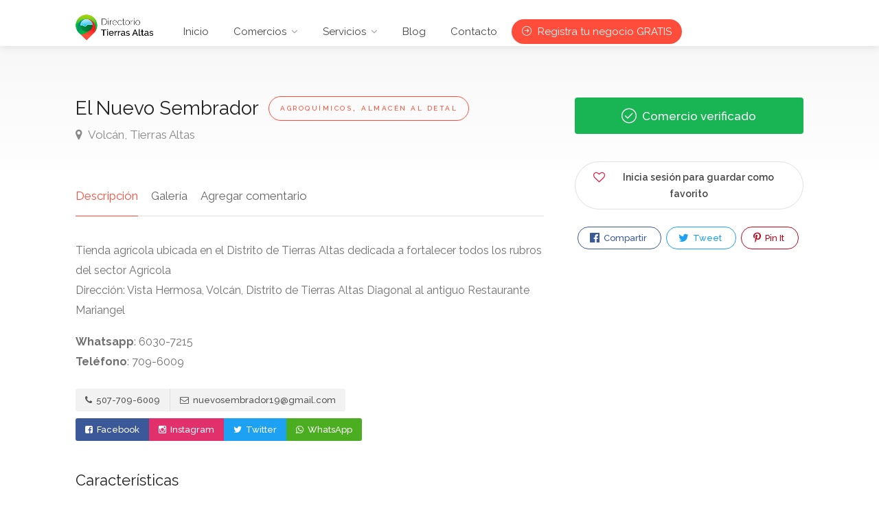

--- FILE ---
content_type: text/html; charset=UTF-8
request_url: https://directoriotierrasaltas.com/listing/el-nuevo-sembrador/
body_size: 21641
content:
<!DOCTYPE html>
<html lang="es">
<head>
<meta charset="UTF-8">
<meta name="viewport" content="width=device-width, initial-scale=1">
<link rel="profile" href="http://gmpg.org/xfn/11">
<meta name="google-site-verification" content="e4YgaVV1FpOu4CW8ggsQs7MAoGD5vgYgRoNaDx43wVU" />

<title>El Nuevo Sembrador &#8211; Directorio Tierras Altas</title>
<meta name='robots' content='max-image-preview:large' />
	<style>img:is([sizes="auto" i], [sizes^="auto," i]) { contain-intrinsic-size: 3000px 1500px }</style>
	<link rel='dns-prefetch' href='//www.googletagmanager.com' />
<link rel='dns-prefetch' href='//fonts.googleapis.com' />
<link rel="alternate" type="application/rss+xml" title="Directorio Tierras Altas &raquo; Feed" href="https://directoriotierrasaltas.com/feed/" />
<link rel="alternate" type="application/rss+xml" title="Directorio Tierras Altas &raquo; Feed de los comentarios" href="https://directoriotierrasaltas.com/comments/feed/" />
<link rel="alternate" type="application/rss+xml" title="Directorio Tierras Altas &raquo; Comentario El Nuevo Sembrador del feed" href="https://directoriotierrasaltas.com/listing/el-nuevo-sembrador/feed/" />
<script type="text/javascript">
/* <![CDATA[ */
window._wpemojiSettings = {"baseUrl":"https:\/\/s.w.org\/images\/core\/emoji\/16.0.1\/72x72\/","ext":".png","svgUrl":"https:\/\/s.w.org\/images\/core\/emoji\/16.0.1\/svg\/","svgExt":".svg","source":{"concatemoji":"https:\/\/directoriotierrasaltas.com\/wp-includes\/js\/wp-emoji-release.min.js?ver=6.8.3"}};
/*! This file is auto-generated */
!function(s,n){var o,i,e;function c(e){try{var t={supportTests:e,timestamp:(new Date).valueOf()};sessionStorage.setItem(o,JSON.stringify(t))}catch(e){}}function p(e,t,n){e.clearRect(0,0,e.canvas.width,e.canvas.height),e.fillText(t,0,0);var t=new Uint32Array(e.getImageData(0,0,e.canvas.width,e.canvas.height).data),a=(e.clearRect(0,0,e.canvas.width,e.canvas.height),e.fillText(n,0,0),new Uint32Array(e.getImageData(0,0,e.canvas.width,e.canvas.height).data));return t.every(function(e,t){return e===a[t]})}function u(e,t){e.clearRect(0,0,e.canvas.width,e.canvas.height),e.fillText(t,0,0);for(var n=e.getImageData(16,16,1,1),a=0;a<n.data.length;a++)if(0!==n.data[a])return!1;return!0}function f(e,t,n,a){switch(t){case"flag":return n(e,"\ud83c\udff3\ufe0f\u200d\u26a7\ufe0f","\ud83c\udff3\ufe0f\u200b\u26a7\ufe0f")?!1:!n(e,"\ud83c\udde8\ud83c\uddf6","\ud83c\udde8\u200b\ud83c\uddf6")&&!n(e,"\ud83c\udff4\udb40\udc67\udb40\udc62\udb40\udc65\udb40\udc6e\udb40\udc67\udb40\udc7f","\ud83c\udff4\u200b\udb40\udc67\u200b\udb40\udc62\u200b\udb40\udc65\u200b\udb40\udc6e\u200b\udb40\udc67\u200b\udb40\udc7f");case"emoji":return!a(e,"\ud83e\udedf")}return!1}function g(e,t,n,a){var r="undefined"!=typeof WorkerGlobalScope&&self instanceof WorkerGlobalScope?new OffscreenCanvas(300,150):s.createElement("canvas"),o=r.getContext("2d",{willReadFrequently:!0}),i=(o.textBaseline="top",o.font="600 32px Arial",{});return e.forEach(function(e){i[e]=t(o,e,n,a)}),i}function t(e){var t=s.createElement("script");t.src=e,t.defer=!0,s.head.appendChild(t)}"undefined"!=typeof Promise&&(o="wpEmojiSettingsSupports",i=["flag","emoji"],n.supports={everything:!0,everythingExceptFlag:!0},e=new Promise(function(e){s.addEventListener("DOMContentLoaded",e,{once:!0})}),new Promise(function(t){var n=function(){try{var e=JSON.parse(sessionStorage.getItem(o));if("object"==typeof e&&"number"==typeof e.timestamp&&(new Date).valueOf()<e.timestamp+604800&&"object"==typeof e.supportTests)return e.supportTests}catch(e){}return null}();if(!n){if("undefined"!=typeof Worker&&"undefined"!=typeof OffscreenCanvas&&"undefined"!=typeof URL&&URL.createObjectURL&&"undefined"!=typeof Blob)try{var e="postMessage("+g.toString()+"("+[JSON.stringify(i),f.toString(),p.toString(),u.toString()].join(",")+"));",a=new Blob([e],{type:"text/javascript"}),r=new Worker(URL.createObjectURL(a),{name:"wpTestEmojiSupports"});return void(r.onmessage=function(e){c(n=e.data),r.terminate(),t(n)})}catch(e){}c(n=g(i,f,p,u))}t(n)}).then(function(e){for(var t in e)n.supports[t]=e[t],n.supports.everything=n.supports.everything&&n.supports[t],"flag"!==t&&(n.supports.everythingExceptFlag=n.supports.everythingExceptFlag&&n.supports[t]);n.supports.everythingExceptFlag=n.supports.everythingExceptFlag&&!n.supports.flag,n.DOMReady=!1,n.readyCallback=function(){n.DOMReady=!0}}).then(function(){return e}).then(function(){var e;n.supports.everything||(n.readyCallback(),(e=n.source||{}).concatemoji?t(e.concatemoji):e.wpemoji&&e.twemoji&&(t(e.twemoji),t(e.wpemoji)))}))}((window,document),window._wpemojiSettings);
/* ]]> */
</script>

<style id='wp-emoji-styles-inline-css' type='text/css'>

	img.wp-smiley, img.emoji {
		display: inline !important;
		border: none !important;
		box-shadow: none !important;
		height: 1em !important;
		width: 1em !important;
		margin: 0 0.07em !important;
		vertical-align: -0.1em !important;
		background: none !important;
		padding: 0 !important;
	}
</style>
<link rel='stylesheet' id='wp-block-library-css' href='https://directoriotierrasaltas.com/wp-includes/css/dist/block-library/style.min.css?ver=6.8.3' type='text/css' media='all' />
<style id='classic-theme-styles-inline-css' type='text/css'>
/*! This file is auto-generated */
.wp-block-button__link{color:#fff;background-color:#32373c;border-radius:9999px;box-shadow:none;text-decoration:none;padding:calc(.667em + 2px) calc(1.333em + 2px);font-size:1.125em}.wp-block-file__button{background:#32373c;color:#fff;text-decoration:none}
</style>
<style id='global-styles-inline-css' type='text/css'>
:root{--wp--preset--aspect-ratio--square: 1;--wp--preset--aspect-ratio--4-3: 4/3;--wp--preset--aspect-ratio--3-4: 3/4;--wp--preset--aspect-ratio--3-2: 3/2;--wp--preset--aspect-ratio--2-3: 2/3;--wp--preset--aspect-ratio--16-9: 16/9;--wp--preset--aspect-ratio--9-16: 9/16;--wp--preset--color--black: #000000;--wp--preset--color--cyan-bluish-gray: #abb8c3;--wp--preset--color--white: #ffffff;--wp--preset--color--pale-pink: #f78da7;--wp--preset--color--vivid-red: #cf2e2e;--wp--preset--color--luminous-vivid-orange: #ff6900;--wp--preset--color--luminous-vivid-amber: #fcb900;--wp--preset--color--light-green-cyan: #7bdcb5;--wp--preset--color--vivid-green-cyan: #00d084;--wp--preset--color--pale-cyan-blue: #8ed1fc;--wp--preset--color--vivid-cyan-blue: #0693e3;--wp--preset--color--vivid-purple: #9b51e0;--wp--preset--gradient--vivid-cyan-blue-to-vivid-purple: linear-gradient(135deg,rgba(6,147,227,1) 0%,rgb(155,81,224) 100%);--wp--preset--gradient--light-green-cyan-to-vivid-green-cyan: linear-gradient(135deg,rgb(122,220,180) 0%,rgb(0,208,130) 100%);--wp--preset--gradient--luminous-vivid-amber-to-luminous-vivid-orange: linear-gradient(135deg,rgba(252,185,0,1) 0%,rgba(255,105,0,1) 100%);--wp--preset--gradient--luminous-vivid-orange-to-vivid-red: linear-gradient(135deg,rgba(255,105,0,1) 0%,rgb(207,46,46) 100%);--wp--preset--gradient--very-light-gray-to-cyan-bluish-gray: linear-gradient(135deg,rgb(238,238,238) 0%,rgb(169,184,195) 100%);--wp--preset--gradient--cool-to-warm-spectrum: linear-gradient(135deg,rgb(74,234,220) 0%,rgb(151,120,209) 20%,rgb(207,42,186) 40%,rgb(238,44,130) 60%,rgb(251,105,98) 80%,rgb(254,248,76) 100%);--wp--preset--gradient--blush-light-purple: linear-gradient(135deg,rgb(255,206,236) 0%,rgb(152,150,240) 100%);--wp--preset--gradient--blush-bordeaux: linear-gradient(135deg,rgb(254,205,165) 0%,rgb(254,45,45) 50%,rgb(107,0,62) 100%);--wp--preset--gradient--luminous-dusk: linear-gradient(135deg,rgb(255,203,112) 0%,rgb(199,81,192) 50%,rgb(65,88,208) 100%);--wp--preset--gradient--pale-ocean: linear-gradient(135deg,rgb(255,245,203) 0%,rgb(182,227,212) 50%,rgb(51,167,181) 100%);--wp--preset--gradient--electric-grass: linear-gradient(135deg,rgb(202,248,128) 0%,rgb(113,206,126) 100%);--wp--preset--gradient--midnight: linear-gradient(135deg,rgb(2,3,129) 0%,rgb(40,116,252) 100%);--wp--preset--font-size--small: 13px;--wp--preset--font-size--medium: 20px;--wp--preset--font-size--large: 36px;--wp--preset--font-size--x-large: 42px;--wp--preset--spacing--20: 0.44rem;--wp--preset--spacing--30: 0.67rem;--wp--preset--spacing--40: 1rem;--wp--preset--spacing--50: 1.5rem;--wp--preset--spacing--60: 2.25rem;--wp--preset--spacing--70: 3.38rem;--wp--preset--spacing--80: 5.06rem;--wp--preset--shadow--natural: 6px 6px 9px rgba(0, 0, 0, 0.2);--wp--preset--shadow--deep: 12px 12px 50px rgba(0, 0, 0, 0.4);--wp--preset--shadow--sharp: 6px 6px 0px rgba(0, 0, 0, 0.2);--wp--preset--shadow--outlined: 6px 6px 0px -3px rgba(255, 255, 255, 1), 6px 6px rgba(0, 0, 0, 1);--wp--preset--shadow--crisp: 6px 6px 0px rgba(0, 0, 0, 1);}:where(.is-layout-flex){gap: 0.5em;}:where(.is-layout-grid){gap: 0.5em;}body .is-layout-flex{display: flex;}.is-layout-flex{flex-wrap: wrap;align-items: center;}.is-layout-flex > :is(*, div){margin: 0;}body .is-layout-grid{display: grid;}.is-layout-grid > :is(*, div){margin: 0;}:where(.wp-block-columns.is-layout-flex){gap: 2em;}:where(.wp-block-columns.is-layout-grid){gap: 2em;}:where(.wp-block-post-template.is-layout-flex){gap: 1.25em;}:where(.wp-block-post-template.is-layout-grid){gap: 1.25em;}.has-black-color{color: var(--wp--preset--color--black) !important;}.has-cyan-bluish-gray-color{color: var(--wp--preset--color--cyan-bluish-gray) !important;}.has-white-color{color: var(--wp--preset--color--white) !important;}.has-pale-pink-color{color: var(--wp--preset--color--pale-pink) !important;}.has-vivid-red-color{color: var(--wp--preset--color--vivid-red) !important;}.has-luminous-vivid-orange-color{color: var(--wp--preset--color--luminous-vivid-orange) !important;}.has-luminous-vivid-amber-color{color: var(--wp--preset--color--luminous-vivid-amber) !important;}.has-light-green-cyan-color{color: var(--wp--preset--color--light-green-cyan) !important;}.has-vivid-green-cyan-color{color: var(--wp--preset--color--vivid-green-cyan) !important;}.has-pale-cyan-blue-color{color: var(--wp--preset--color--pale-cyan-blue) !important;}.has-vivid-cyan-blue-color{color: var(--wp--preset--color--vivid-cyan-blue) !important;}.has-vivid-purple-color{color: var(--wp--preset--color--vivid-purple) !important;}.has-black-background-color{background-color: var(--wp--preset--color--black) !important;}.has-cyan-bluish-gray-background-color{background-color: var(--wp--preset--color--cyan-bluish-gray) !important;}.has-white-background-color{background-color: var(--wp--preset--color--white) !important;}.has-pale-pink-background-color{background-color: var(--wp--preset--color--pale-pink) !important;}.has-vivid-red-background-color{background-color: var(--wp--preset--color--vivid-red) !important;}.has-luminous-vivid-orange-background-color{background-color: var(--wp--preset--color--luminous-vivid-orange) !important;}.has-luminous-vivid-amber-background-color{background-color: var(--wp--preset--color--luminous-vivid-amber) !important;}.has-light-green-cyan-background-color{background-color: var(--wp--preset--color--light-green-cyan) !important;}.has-vivid-green-cyan-background-color{background-color: var(--wp--preset--color--vivid-green-cyan) !important;}.has-pale-cyan-blue-background-color{background-color: var(--wp--preset--color--pale-cyan-blue) !important;}.has-vivid-cyan-blue-background-color{background-color: var(--wp--preset--color--vivid-cyan-blue) !important;}.has-vivid-purple-background-color{background-color: var(--wp--preset--color--vivid-purple) !important;}.has-black-border-color{border-color: var(--wp--preset--color--black) !important;}.has-cyan-bluish-gray-border-color{border-color: var(--wp--preset--color--cyan-bluish-gray) !important;}.has-white-border-color{border-color: var(--wp--preset--color--white) !important;}.has-pale-pink-border-color{border-color: var(--wp--preset--color--pale-pink) !important;}.has-vivid-red-border-color{border-color: var(--wp--preset--color--vivid-red) !important;}.has-luminous-vivid-orange-border-color{border-color: var(--wp--preset--color--luminous-vivid-orange) !important;}.has-luminous-vivid-amber-border-color{border-color: var(--wp--preset--color--luminous-vivid-amber) !important;}.has-light-green-cyan-border-color{border-color: var(--wp--preset--color--light-green-cyan) !important;}.has-vivid-green-cyan-border-color{border-color: var(--wp--preset--color--vivid-green-cyan) !important;}.has-pale-cyan-blue-border-color{border-color: var(--wp--preset--color--pale-cyan-blue) !important;}.has-vivid-cyan-blue-border-color{border-color: var(--wp--preset--color--vivid-cyan-blue) !important;}.has-vivid-purple-border-color{border-color: var(--wp--preset--color--vivid-purple) !important;}.has-vivid-cyan-blue-to-vivid-purple-gradient-background{background: var(--wp--preset--gradient--vivid-cyan-blue-to-vivid-purple) !important;}.has-light-green-cyan-to-vivid-green-cyan-gradient-background{background: var(--wp--preset--gradient--light-green-cyan-to-vivid-green-cyan) !important;}.has-luminous-vivid-amber-to-luminous-vivid-orange-gradient-background{background: var(--wp--preset--gradient--luminous-vivid-amber-to-luminous-vivid-orange) !important;}.has-luminous-vivid-orange-to-vivid-red-gradient-background{background: var(--wp--preset--gradient--luminous-vivid-orange-to-vivid-red) !important;}.has-very-light-gray-to-cyan-bluish-gray-gradient-background{background: var(--wp--preset--gradient--very-light-gray-to-cyan-bluish-gray) !important;}.has-cool-to-warm-spectrum-gradient-background{background: var(--wp--preset--gradient--cool-to-warm-spectrum) !important;}.has-blush-light-purple-gradient-background{background: var(--wp--preset--gradient--blush-light-purple) !important;}.has-blush-bordeaux-gradient-background{background: var(--wp--preset--gradient--blush-bordeaux) !important;}.has-luminous-dusk-gradient-background{background: var(--wp--preset--gradient--luminous-dusk) !important;}.has-pale-ocean-gradient-background{background: var(--wp--preset--gradient--pale-ocean) !important;}.has-electric-grass-gradient-background{background: var(--wp--preset--gradient--electric-grass) !important;}.has-midnight-gradient-background{background: var(--wp--preset--gradient--midnight) !important;}.has-small-font-size{font-size: var(--wp--preset--font-size--small) !important;}.has-medium-font-size{font-size: var(--wp--preset--font-size--medium) !important;}.has-large-font-size{font-size: var(--wp--preset--font-size--large) !important;}.has-x-large-font-size{font-size: var(--wp--preset--font-size--x-large) !important;}
:where(.wp-block-post-template.is-layout-flex){gap: 1.25em;}:where(.wp-block-post-template.is-layout-grid){gap: 1.25em;}
:where(.wp-block-columns.is-layout-flex){gap: 2em;}:where(.wp-block-columns.is-layout-grid){gap: 2em;}
:root :where(.wp-block-pullquote){font-size: 1.5em;line-height: 1.6;}
</style>
<link rel='stylesheet' id='dnd-upload-cf7-css' href='https://directoriotierrasaltas.com/wp-content/plugins/drag-and-drop-multiple-file-upload-contact-form-7/assets/css/dnd-upload-cf7.css?ver=1.3.9.3' type='text/css' media='all' />
<link rel='stylesheet' id='contact-form-7-css' href='https://directoriotierrasaltas.com/wp-content/plugins/contact-form-7/includes/css/styles.css?ver=6.1' type='text/css' media='all' />
<link rel='stylesheet' id='listeo_core-frontend-css' href='https://directoriotierrasaltas.com/wp-content/plugins/listeo-core/assets/css/frontend.css?ver=1.2.1' type='text/css' media='all' />
<link rel='stylesheet' id='bootstrap-css' href='https://directoriotierrasaltas.com/wp-content/themes/listeo/css/bootstrap-grid.css?ver=6.8.3' type='text/css' media='all' />
<link rel='stylesheet' id='listeo-icons-css' href='https://directoriotierrasaltas.com/wp-content/themes/listeo/css/icons.css?ver=6.8.3' type='text/css' media='all' />
<link rel='stylesheet' id='listeo-woocommerce-css' href='https://directoriotierrasaltas.com/wp-content/themes/listeo/css/woocommerce.min.css?ver=6.8.3' type='text/css' media='all' />
<link rel='stylesheet' id='listeo-style-css' href='https://directoriotierrasaltas.com/wp-content/themes/listeo/style.css?ver=1.2.9' type='text/css' media='all' />
<style id='listeo-style-inline-css' type='text/css'>

input[type='checkbox'].switch_1:checked,
.time-slot input:checked ~ label:hover,
div.datedropper:before,
div.datedropper .pick-submit,
div.datedropper .pick-lg-b .pick-sl:before,
div.datedropper .pick-m,
body.no-map-marker-icon .face.front,
body.no-map-marker-icon .face.front:after,
div.datedropper .pick-lg-h {
  background-color: #ff4d3b !important;
}
#booking-date-range-enabler:after,
.nav-links div a:hover, #posts-nav li a:hover,
.hosted-by-title a:hover,

.claim-badge a i,
.search-input-icon:hover i,
.listing-features.checkboxes a:hover,
div.datedropper .pick-y.pick-jump,
div.datedropper .pick li span,
div.datedropper .pick-lg-b .pick-wke,
div.datedropper .pick-btn {
  color: #ff4d3b !important;
}

.comment-by-listing a:hover,
.browse-all-user-listings a i,
.hosted-by-title h4 a:hover,
.style-2 .trigger.active a,
.style-2 .ui-accordion .ui-accordion-header-active:hover,
.style-2 .ui-accordion .ui-accordion-header-active,
#posts-nav li a:hover,
.plan.featured .listing-badge,
.post-content h3 a:hover,
.add-review-photos i,
.show-more-button i,
.listing-details-sidebar li a,
.star-rating .rating-counter a:hover,
.more-search-options-trigger:after,
.header-widget .sign-in:hover,
#footer a,
#footer .footer-links li a:hover,
#navigation.style-1 .current,
#navigation.style-1 ul li:hover a,
.user-menu.active .user-name:after,
.user-menu:hover .user-name:after,
.user-menu.active .user-name,
.user-menu:hover .user-name,
.main-search-input-item.location a:hover,
.chosen-container .chosen-results li.highlighted,
.input-with-icon.location a i:hover,
.sort-by .chosen-container-single .chosen-single div:after,
.sort-by .chosen-container-single .chosen-default,
.panel-dropdown a:after,
.post-content a.read-more,
.post-meta li a:hover,
.widget-text h5 a:hover,
.about-author a,
button.button.border.white:hover,
a.button.border.white:hover,
.icon-box-2 i,
button.button.border,
a.button.border,
.style-2 .ui-accordion .ui-accordion-header:hover,
.style-2 .trigger a:hover ,
.plan.featured .listing-badges .featured,
.list-4 li:before,
.list-3 li:before,
.list-2 li:before,
.list-1 li:before,
.info-box h4,
.testimonial-carousel .slick-slide.slick-active .testimonial:before,
.sign-in-form .tabs-nav li a:hover,
.sign-in-form .tabs-nav li.active a,
.lost_password:hover a,
#top-bar .social-icons li a:hover i,
.listing-share .social-icons li a:hover i,
.agent .social-icons li a:hover i,
#footer .social-icons li a:hover i,
.headline span i,
vc_tta.vc_tta-style-tabs-style-1 .vc_tta-tab.vc_active a,.vc_tta.vc_tta-style-tabs-style-2 .vc_tta-tab.vc_active a,.tabs-nav li.active a,.wc-tabs li.active a.custom-caption,#backtotop a,.trigger.active a,.post-categories li a,.vc_tta.vc_tta-style-tabs-style-3.vc_general .vc_tta-tab a:hover,.vc_tta.vc_tta-style-tabs-style-3.vc_general .vc_tta-tab.vc_active a,.wc-tabs li a:hover,.tabs-nav li a:hover,.tabs-nav li.active a,.wc-tabs li a:hover,.wc-tabs li.active a,.testimonial-author h4,.widget-button:hover,.widget-text h5 a:hover,a,a.button.border,a.button.border.white:hover,button.button.border,button.button.border.white:hover,.wpb-js-composer .vc_tta.vc_general.vc_tta-style-tabs-style-1 .vc_tta-tab.vc_active>a,.wpb-js-composer .vc_tta.vc_general.vc_tta-style-tabs-style-2 .vc_tta-tab.vc_active>a,
#add_payment_method .cart-collaterals .cart_totals tr th,
.woocommerce-cart .cart-collaterals .cart_totals tr th, 
.woocommerce-checkout .cart-collaterals .cart_totals tr th,
#add_payment_method table.cart th, 
.woocommerce-cart table.cart th, 
.woocommerce-checkout table.cart th,
.woocommerce-checkout table.shop_table th,
.uploadButton .uploadButton-button:before,
.time-slot input ~ label:hover,
.time-slot label:hover span,
.booking-loading-icon {
    color: #ff4d3b;
}

.qtyTotal,
.mm-menu em.mm-counter,
.category-small-box:hover,
.option-set li a.selected,
.pricing-list-container h4:after,
#backtotop a,
.chosen-container-multi .chosen-choices li.search-choice,
.select-options li:hover,
button.panel-apply,
.layout-switcher a:hover,
.listing-features.checkboxes li:before,
.comment-by a.comment-reply-link:hover,
.add-review-photos:hover,
.office-address h3:after,
.post-img:before,
button.button,
.booking-confirmation-page a.button.color,
input[type="button"],
input[type="submit"],
a.button,
a.button.border:hover,
button.button.border:hover,
table.basic-table th,
.plan.featured .plan-price,
mark.color,
.style-4 .tabs-nav li.active a,
.style-5 .tabs-nav li.active a,
.dashboard-list-box .button.gray:hover,
.change-photo-btn:hover,
.dashboard-list-box  a.rate-review:hover,
input:checked + .slider,
.add-pricing-submenu.button:hover,
.add-pricing-list-item.button:hover,
.custom-zoom-in:hover,
.custom-zoom-out:hover,
#geoLocation:hover,
#streetView:hover,
#scrollEnabling:hover,
#scrollEnabling.enabled,
#mapnav-buttons a:hover,
#sign-in-dialog .mfp-close:hover,
#small-dialog .mfp-close:hover,
.daterangepicker td.end-date.in-range.available,
.radio input[type='radio'] + label .radio-label:after,
.radio input[type='radio']:checked + label .radio-label,
.daterangepicker .ranges li.active, .day-slot-headline, .add-slot-btn button:hover, .daterangepicker td.available:hover, .daterangepicker th.available:hover, .time-slot input:checked ~ label, .daterangepicker td.active, .daterangepicker td.active:hover, .daterangepicker .drp-buttons button.applyBtn,.uploadButton .uploadButton-button:hover {
    background-color: #ff4d3b;
}


.rangeslider__fill,
span.blog-item-tag ,
.testimonial-carousel .slick-slide.slick-active .testimonial-box,
.listing-item-container.list-layout span.tag,
.tip,
.search .panel-dropdown.active a,
#getDirection:hover,
.loader-ajax-container,
.mfp-arrow:hover {
    background: #ff4d3b;
}

.radio input[type='radio']:checked + label .radio-label,
.rangeslider__handle { border-color: #ff4d3b; }

.layout-switcher a.active {
    color: #ff4d3b;
    border-color: #ff4d3b;
}

#titlebar.listing-titlebar span.listing-tag a,
#titlebar.listing-titlebar span.listing-tag {
    border-color: #ff4d3b;
    color: #ff4d3b;
}

.services-counter,
.listing-slider .slick-next:hover,
.listing-slider .slick-prev:hover {
    background-color: #ff4d3b;
}


.listing-nav-container.cloned .listing-nav li:first-child a.active,
.listing-nav-container.cloned .listing-nav li:first-child a:hover,
.listing-nav li:first-child a,
.listing-nav li a.active,
.listing-nav li a:hover {
    border-color: #ff4d3b;
    color: #ff4d3b;
}

.pricing-list-container h4 {
    color: #ff4d3b;
    border-color: #ff4d3b;
}

.sidebar-textbox ul.contact-details li a { color: #ff4d3b; }

button.button.border,
a.button.border {
    color: #ff4d3b;
    border-color: #ff4d3b;
}

.trigger.active a,
.ui-accordion .ui-accordion-header-active:hover,
.ui-accordion .ui-accordion-header-active {
    background-color: #ff4d3b;
    border-color: #ff4d3b;
}

.numbered.color ol > li::before {
    border-color: #ff4d3b;;
    color: #ff4d3b;
}

.numbered.color.filled ol > li::before {
    border-color: #ff4d3b;
    background-color: #ff4d3b;
}

.info-box {
    border-top: 2px solid #ff4d3b;
    background: linear-gradient(to bottom, rgba(255,255,255,0.98), rgba(255,255,255,0.95));
    background-color: #ff4d3b;
    color: #ff4d3b;
}

.info-box.no-border {
    background: linear-gradient(to bottom, rgba(255,255,255,0.96), rgba(255,255,255,0.93));
    background-color: #ff4d3b;
}

.tabs-nav li a:hover { border-color: #ff4d3b; }
.tabs-nav li a:hover,
.tabs-nav li.active a {
    border-color: #ff4d3b;
    color: #ff4d3b;
}

.style-3 .tabs-nav li a:hover,
.style-3 .tabs-nav li.active a {
    border-color: #ff4d3b;
    background-color: #ff4d3b;
}
.woocommerce-cart .woocommerce table.shop_table th,
.vc_tta.vc_general.vc_tta-style-style-1 .vc_active .vc_tta-panel-heading,
.wpb-js-composer .vc_tta.vc_general.vc_tta-style-tabs-style-2 .vc_tta-tab.vc_active>a,
.wpb-js-composer .vc_tta.vc_general.vc_tta-style-tabs-style-2 .vc_tta-tab:hover>a,
.wpb-js-composer .vc_tta.vc_general.vc_tta-style-tabs-style-1 .vc_tta-tab.vc_active>a,
.wpb-js-composer .vc_tta.vc_general.vc_tta-style-tabs-style-1 .vc_tta-tab:hover>a{    
    border-bottom-color: #ff4d3b
}

.checkboxes input[type=checkbox]:checked + label:before {
    background-color: #ff4d3b;
    border-color: #ff4d3b;
}

.listing-item-container.compact .listing-item-content span.tag { background-color: #ff4d3b; }

.dashboard-nav ul li.active,
.dashboard-nav ul li:hover { border-color: #ff4d3b; }

.dashboard-list-box .comment-by-listing a:hover { color: #ff4d3b; }

.opening-day:hover h5 { color: #ff4d3b !important; }

.map-box h4 a:hover { color: #ff4d3b; }
.infoBox-close:hover {
    background-color: #ff4d3b;
    -webkit-text-stroke: 1px #ff4d3b;
}

body .select2-container--default .select2-results__option--highlighted[aria-selected], body .select2-container--default .select2-results__option--highlighted[data-selected],
body .woocommerce .cart .button, 
body .woocommerce .cart input.button,
body .woocommerce #respond input#submit, 
body .woocommerce a.button, 
body .woocommerce button.button, 
body .woocommerce input.button,
body .woocommerce #respond input#submit.alt:hover, 
body .woocommerce a.button.alt:hover, 
body .woocommerce button.button.alt:hover, 
body .woocommerce input.button.alt:hover,
.marker-cluster-small div, .marker-cluster-medium div, .marker-cluster-large div,
.cluster-visible {
    background-color: #ff4d3b !important;
}

.marker-cluster div:before {
    border: 7px solid #ff4d3b;
    opacity: 0.2;
    box-shadow: inset 0 0 0 4px #ff4d3b;
}

.cluster-visible:before {
    border: 7px solid #ff4d3b;
    box-shadow: inset 0 0 0 4px #ff4d3b;
}

.marker-arrow {
    border-color: #ff4d3b transparent transparent;
}

.face.front {
    border-color: #ff4d3b;
    color: #ff4d3b;
}

.face.back {
    background: #ff4d3b;
    border-color: #ff4d3b;
}

.custom-zoom-in:hover:before,
.custom-zoom-out:hover:before  { -webkit-text-stroke: 1px #ff4d3b;  }

.category-box-btn:hover {
    background-color: #ff4d3b;
    border-color: #ff4d3b;
}

.message-bubble.me .message-text {
    color: #ff4d3b;
    background-color: rgba(255,77,59,0.05);
}


.time-slot input ~ label:hover {
    background-color: rgba(255,77,59,0.08);   
}

.message-bubble.me .message-text:before {
    color: rgba(255,77,59,0.05);
}
.booking-widget i, .opening-hours i, .message-vendor i {
    color: #ff4d3b;
}
.opening-hours.summary li:hover,
.opening-hours.summary li.total-costs span { color: #ff4d3b; }
.payment-tab-trigger > input:checked ~ label::before { border-color: #ff4d3b; }
.payment-tab-trigger > input:checked ~ label::after { background-color: #ff4d3b; }
#navigation.style-1 > ul > li.current-menu-ancestor > a,
#navigation.style-1 > ul > li.current-menu-item > a,
#navigation.style-1 > ul > li:hover > a { 
    background: rgba(255,77,59, 0.06);
    color: #ff4d3b;
}

.img-box:hover span {  background-color: #ff4d3b; }

body #navigation.style-1 ul ul li:hover a:after,
body #navigation.style-1 ul li:hover ul li:hover a,
body #navigation.style-1 ul li:hover ul li:hover li:hover a,
body #navigation.style-1 ul li:hover ul li:hover li:hover li:hover a,
body #navigation.style-1 ul ul li:hover ul li a:hover { color: #ff4d3b; }

.headline.headline-box span:before {
    background: #ff4d3b;
}

.main-search-inner .highlighted-category {
    background-color:#ff4d3b;
    box-shadow: 0 2px 8px rgba(255,77,59, 0.2);
}

.category-box:hover .category-box-content span {
    background-color: #ff4d3b;
}

.user-menu ul li a:hover {
    color: #ff4d3b;
}

.icon-box-2 i {
    background-color: #ff4d3b;
}

@keyframes iconBoxAnim {
    0%,100% {
        box-shadow: 0 0 0 9px rgba(255,77,59, 0.08);
    }
    50% {
        box-shadow: 0 0 0 15px rgba(255,77,59, 0.08);
    }
}
.listing-type:hover {
box-shadow: 0 3px 12px rgba(0,0,0,0.1);
background-color: #ff4d3b;
}
.listing-type:hover .listing-type-icon {
color: #ff4d3b;
}

.listing-type-icon {
background-color: #ff4d3b;
box-shadow: 0 0 0 8px rgb(255,77,59, 0.1);
}

#footer ul.menu li a:hover {
    color: #ff4d3b;
}

#booking-date-range span::after, .time-slot label:hover span, .daterangepicker td.in-range, .time-slot input ~ label:hover, .booking-estimated-cost span, .time-slot label:hover span {
    color: #ff4d3b;
}

.daterangepicker td.in-range {
    background-color: rgba(255,77,59, 0.05);
    color: #ff4d3b;
}

.transparent-header #header:not(.cloned) #navigation.style-1 > ul > li.current-menu-ancestor > a, 
.transparent-header #header:not(.cloned) #navigation.style-1 > ul > li.current-menu-item > a, 
.transparent-header #header:not(.cloned) #navigation.style-1 > ul > li:hover > a {
    background: #ff4d3b;
}

.transparent-header #header:not(.cloned) .header-widget .button:hover,
.transparent-header #header:not(.cloned) .header-widget .button.border:hover {
    background: #ff4d3b;
}

.transparent-header.user_not_logged_in #header:not(.cloned) .header-widget .sign-in:hover {
    background: #ff4d3b;
}


.category-small-box i {
    color: #ff4d3b;
}

.account-type input.account-type-radio:checked ~ label {
    background-color: #ff4d3b;
}

.category-small-box:hover {
    box-shadow: 0 3px 12px rgba(255,77,59, 0.22);
}


.transparent-header.user_not_logged_in #header.cloned .header-widget .sign-in:hover,
.user_not_logged_in .header-widget .sign-in:hover {
    background: #ff4d3b;
}
.nav-links div.nav-next a:hover:before,
.nav-links div.nav-previous a:hover:before,
#posts-nav li.next-post a:hover:before,
#posts-nav li.prev-post a:hover:before { background: #ff4d3b; }

.slick-current .testimonial-author h4 span {
   background: rgba(255,77,59, 0.06);
   color: #ff4d3b;
}

body .icon-box-2 i {
   background-color: rgba(255,77,59, 0.07);
   color: #ff4d3b;
}

.headline.headline-box:after,
.headline.headline-box span:after {
background: #ff4d3b;
}
.listing-item-content span.tag {
   background: #ff4d3b;
}

.message-vendor div.wpcf7 .ajax-loader,
body .message-vendor input[type='submit'],
body .message-vendor input[type='submit']:focus,
body .message-vendor input[type='submit']:active {
  background-color: #ff4d3b;
}   

.message-vendor .wpcf7-form .wpcf7-radio input[type=radio]:checked + span:before {
   border-color: #ff4d3b;
}

.message-vendor .wpcf7-form .wpcf7-radio input[type=radio]:checked + span:after {
   background: #ff4d3b;
}
#show-map-button,
.slider-selection {
background-color:#ff4d3b;
}

.slider-handle {
border-color:#ff4d3b;
}
.bookable-services .single-service:hover h5,
.bookable-services .single-service:hover .single-service-price {
    color: #ff4d3b;
}
 
.bookable-services .single-service:hover .single-service-price {
    background-color: rgba(255,77,59, 0.08);
    color: #ff4d3b;
}
 
 
.bookable-services input[type='checkbox'] + label:hover {
    background-color: rgba(255,77,59, 0.08);
    color: #ff4d3b;
}
.services-counter,
.bookable-services input[type='checkbox']:checked + label {
    background-color: #ff4d3b;
}
.bookable-services input[type='checkbox']:checked + label .single-service-price {
    color: #ff4d3b;
}
.main-search-inner {
                    text-align: center;
                    }
.solid-bg-home-banner .main-search-container:before,
body.transparent-header .main-search-container:before {
background: rgba(51,51,51,0.8) ;
}


.loader-ajax-container {
   box-shadow: 0 0 20px rgba( 255,77,59, 0.4);
}

@media (min-width: 1240px) { #header:not(.sticky) ul.menu, #header:not(.sticky) .header-widget { margin-top: 0px; margin-bottom: 35px; } }

.range-output:after {
    content: 'km';
}
</style>
<link rel='stylesheet' id='google-fonts-raleway-css' href='//fonts.googleapis.com/css?family=Raleway:300,400,500,600,700' type='text/css' media='all' />
<link rel='stylesheet' id='google-fonts-open-sans-css' href='//fonts.googleapis.com/css?family=Open+Sans:500,600,700' type='text/css' media='all' />
<link rel='stylesheet' id='e3310a6b565668603e4205be3f7219ab-css' href='//fonts.googleapis.com/css?family=Raleway:regular' type='text/css' media='all' />
<link rel='stylesheet' id='8425be96b4635f4ddb55358305b1f54c-css' href='//fonts.googleapis.com/css?family=Raleway:400' type='text/css' media='all' />
<script type="text/javascript" src="https://directoriotierrasaltas.com/wp-content/plugins/listeo-core/assets/js/leaflet.js?ver=6.8.3" id="leaflet.js-js"></script>
<script type="text/javascript" src="https://directoriotierrasaltas.com/wp-includes/js/jquery/jquery.min.js?ver=3.7.1" id="jquery-core-js"></script>
<script type="text/javascript" src="https://directoriotierrasaltas.com/wp-includes/js/jquery/jquery-migrate.min.js?ver=3.4.1" id="jquery-migrate-js"></script>
<script type="text/javascript" src="https://directoriotierrasaltas.com/wp-content/plugins/listeo-core/assets/js/leaflet-tilelayer-here.js?ver=1.2.1" id="listeo_core-leaflet-tilelayer-here-js"></script>
<script type="text/javascript" src="https://directoriotierrasaltas.com/wp-content/plugins/listeo-core/assets/js/control.geocoder.js?ver=1.2.1" id="listeo_core-leaflet-geocoder-js"></script>
<script type="text/javascript" src="https://directoriotierrasaltas.com/wp-content/plugins/listeo-core/assets/js/leaflet.markercluster.js?ver=1.2.1" id="listeo_core-leaflet-markercluster-js"></script>
<script type="text/javascript" src="https://directoriotierrasaltas.com/wp-content/plugins/listeo-core/assets/js/leaflet-gesture-handling.min.js?ver=1.2.1" id="listeo_core-leaflet-gesture-handling-js"></script>
<script type="text/javascript" src="https://directoriotierrasaltas.com/wp-content/plugins/listeo-core/assets/js/listeo.leaflet.js?ver=1.2.1" id="listeo_core-leaflet-js"></script>
<script type="text/javascript" id="listeo_core-frontend-js-extra">
/* <![CDATA[ */
var listeo_core = {"ajax_url":"\/wp-admin\/admin-ajax.php","is_rtl":"0","lang":"","_price_min":null,"_price_max":null,"currency":"USD","currency_position":"before","currency_symbol":"$","submitCenterPoint":"52.2296756,21.012228700000037","centerPoint":"52.2296756,21.012228700000037","country":"","upload":"https:\/\/directoriotierrasaltas.com\/wp-admin\/admin-ajax.php?action=handle_dropped_media","delete":"https:\/\/directoriotierrasaltas.com\/wp-admin\/admin-ajax.php?action=handle_delete_media","color":"#ff4d3b","dictDefaultMessage":"Drop files here to upload","dictFallbackMessage":"Your browser does not support drag'n'drop file uploads.","dictFallbackText":"Please use the fallback form below to upload your files like in the olden days.","dictFileTooBig":"File is too big ({{filesize}}MiB). Max filesize: {{maxFilesize}}MiB.","dictInvalidFileType":"You can't upload files of this type.","dictResponseError":"Server responded with {{statusCode}} code.","dictCancelUpload":"Cancel upload","dictCancelUploadConfirmation":"Are you sure you want to cancel this upload?","dictRemoveFile":"Remove file","dictMaxFilesExceeded":"You can not upload any more files.","areyousure":"Are you sure?","maxFiles":"10","maxFilesize":"2","clockformat":"","prompt_price":"Set price for this date","menu_price":"Price (optional)","menu_desc":"Description","menu_title":"Title","applyLabel":"Apply","cancelLabel":"Cancel","clearLabel":"Clear","fromLabel":"From","toLabel":"To","customRangeLabel":"Custom","mmenuTitle":"Menu","pricingTooltip":"Click to make this item bookable in booking widget","today":"Today","yesterday":"Yesterday","last_7_days":"Last 7 Days","last_30_days":"Last 30 Days","this_month":"This Month","last_month":"Last Month","map_provider":"osm","mapbox_access_token":"","mapbox_retina":"on","bing_maps_key":"","thunderforest_api_key":"","here_app_id":"","here_app_code":"","maps_reviews_text":"comentarios","maps_noreviews_text":"Not rated yet","category_title":"Category Title","day_short_su":"Su","day_short_mo":"Mo","day_short_tu":"Tu","day_short_we":"We","day_short_th":"Th","day_short_fr":"Fr","day_short_sa":"Sa","radius_state":"","maps_autofit":"on","maps_autolocate":"","maps_zoom":"9","maps_single_zoom":"15","autologin":"","no_results_text":"No results match","placeholder_text_single":"Select an Option","placeholder_text_multiple":"Select Some Options ","review_criteria":"servicio,calidad-precio,ubicacion,limpieza"};
/* ]]> */
</script>
<script type="text/javascript" src="https://directoriotierrasaltas.com/wp-content/plugins/listeo-core/assets/js/frontend.js?ver=1.2.1" id="listeo_core-frontend-js"></script>
<script type="text/javascript" src="https://directoriotierrasaltas.com/wp-content/plugins/listeo-core/assets/js/bookings.js?ver=1.2.1" id="listeo_core-bookings-js"></script>
<script type="text/javascript" id="listeo_core-ajax-login-js-extra">
/* <![CDATA[ */
var listeo_login = {"ajaxurl":"https:\/\/directoriotierrasaltas.com\/wp-admin\/admin-ajax.php","redirecturl":"https:\/\/directoriotierrasaltas.com","loadingmessage":"Sending user info, please wait..."};
/* ]]> */
</script>
<script type="text/javascript" src="https://directoriotierrasaltas.com/wp-content/plugins/listeo-core/assets//js/ajax-login-script.js?ver=1.0" id="listeo_core-ajax-login-js"></script>
<script type="text/javascript" src="https://directoriotierrasaltas.com/wp-content/themes/listeo/js/chosen.min.js?ver=1.2.9" id="chosen-min-js"></script>
<script type="text/javascript" src="https://directoriotierrasaltas.com/wp-content/themes/listeo/js/counterup.min.js?ver=1.2.9" id="counterup-min-js"></script>
<script type="text/javascript" src="https://directoriotierrasaltas.com/wp-content/themes/listeo/js/datedropper.js?ver=1.2.9" id="datedropper-js"></script>
<script type="text/javascript" src="https://directoriotierrasaltas.com/wp-content/themes/listeo/js/dropzone.js?ver=1.2.9" id="dropzone-js"></script>
<script type="text/javascript" src="https://directoriotierrasaltas.com/wp-content/themes/listeo/js/magnific-popup.min.js?ver=1.2.9" id="magnific-popup-min-js"></script>
<script type="text/javascript" src="https://directoriotierrasaltas.com/wp-content/themes/listeo/js/mmenu.min.js?ver=1.2.9" id="mmenu-min-js"></script>
<script type="text/javascript" src="https://directoriotierrasaltas.com/wp-content/themes/listeo/js/slick.min.js?ver=1.2.9" id="slick-min-js"></script>
<script type="text/javascript" src="https://directoriotierrasaltas.com/wp-content/themes/listeo/js/quantityButtons.js?ver=1.2.9" id="quantityButtons-js"></script>
<script type="text/javascript" src="https://directoriotierrasaltas.com/wp-content/themes/listeo/js/rangeslider.min.js?ver=1.2.9" id="rangeslider-min-js"></script>
<script type="text/javascript" src="https://directoriotierrasaltas.com/wp-content/themes/listeo/js/timedropper.js?ver=1.2.9" id="timedropper-js"></script>
<script type="text/javascript" src="https://directoriotierrasaltas.com/wp-content/themes/listeo/js/jquery.scrollto.js?ver=1.2.9" id="jquery-scrollto-js"></script>
<script type="text/javascript" src="https://directoriotierrasaltas.com/wp-content/themes/listeo/js/tooltips.min.js?ver=1.2.9" id="tooltips-min-js"></script>
<script type="text/javascript" src="https://directoriotierrasaltas.com/wp-content/themes/listeo/js/waypoints.min.js?ver=1.2.9" id="waypoints-min-js"></script>
<script type="text/javascript" src="https://directoriotierrasaltas.com/wp-includes/js/dist/vendor/moment.min.js?ver=2.30.1" id="moment-js"></script>
<script type="text/javascript" id="moment-js-after">
/* <![CDATA[ */
moment.updateLocale( 'es_ES', {"months":["enero","febrero","marzo","abril","mayo","junio","julio","agosto","septiembre","octubre","noviembre","diciembre"],"monthsShort":["Ene","Feb","Mar","Abr","May","Jun","Jul","Ago","Sep","Oct","Nov","Dic"],"weekdays":["domingo","lunes","martes","mi\u00e9rcoles","jueves","viernes","s\u00e1bado"],"weekdaysShort":["Dom","Lun","Mar","Mi\u00e9","Jue","Vie","S\u00e1b"],"week":{"dow":1},"longDateFormat":{"LT":"g:i A","LTS":null,"L":null,"LL":"d\/m\/Y","LLL":"j \\d\\e F \\d\\e Y H:i","LLLL":null}} );
/* ]]> */
</script>
<script type="text/javascript" src="https://directoriotierrasaltas.com/wp-content/themes/listeo/js/daterangepicker.js?ver=1.2.9" id="daterangerpicker-js"></script>
<script type="text/javascript" src="https://directoriotierrasaltas.com/wp-content/themes/listeo/js/bootstrap-slider.min.js?ver=1.2.9" id="bootstrap-slider-min-js"></script>
<script type="text/javascript" src="https://directoriotierrasaltas.com/wp-content/themes/listeo/js/flatpickr.js?ver=1.2.9" id="flatpickr-js"></script>

<!-- Fragmento de código de la etiqueta de Google (gtag.js) añadida por Site Kit -->

<!-- Fragmento de código de Google Analytics añadido por Site Kit -->
<script type="text/javascript" src="https://www.googletagmanager.com/gtag/js?id=GT-NM8WBRBZ" id="google_gtagjs-js" async></script>
<script type="text/javascript" id="google_gtagjs-js-after">
/* <![CDATA[ */
window.dataLayer = window.dataLayer || [];function gtag(){dataLayer.push(arguments);}
gtag("set","linker",{"domains":["directoriotierrasaltas.com"]});
gtag("js", new Date());
gtag("set", "developer_id.dZTNiMT", true);
gtag("config", "GT-NM8WBRBZ");
/* ]]> */
</script>

<!-- Finalizar fragmento de código de la etiqueta de Google (gtags.js) añadida por Site Kit -->
<link rel="https://api.w.org/" href="https://directoriotierrasaltas.com/wp-json/" /><link rel="alternate" title="JSON" type="application/json" href="https://directoriotierrasaltas.com/wp-json/wp/v2/listing/1033" /><link rel="EditURI" type="application/rsd+xml" title="RSD" href="https://directoriotierrasaltas.com/xmlrpc.php?rsd" />
<meta name="generator" content="WordPress 6.8.3" />
<link rel="canonical" href="https://directoriotierrasaltas.com/listing/el-nuevo-sembrador/" />
<link rel='shortlink' href='https://directoriotierrasaltas.com/?p=1033' />
<link rel="alternate" title="oEmbed (JSON)" type="application/json+oembed" href="https://directoriotierrasaltas.com/wp-json/oembed/1.0/embed?url=https%3A%2F%2Fdirectoriotierrasaltas.com%2Flisting%2Fel-nuevo-sembrador%2F" />
<link rel="alternate" title="oEmbed (XML)" type="text/xml+oembed" href="https://directoriotierrasaltas.com/wp-json/oembed/1.0/embed?url=https%3A%2F%2Fdirectoriotierrasaltas.com%2Flisting%2Fel-nuevo-sembrador%2F&#038;format=xml" />
<meta name="generator" content="Site Kit by Google 1.156.0" /><meta name="generator" content="Powered by WPBakery Page Builder - drag and drop page builder for WordPress."/>
<link rel="icon" href="https://directoriotierrasaltas.com/wp-content/uploads/2019/10/cropped-fav-32x32.png" sizes="32x32" />
<link rel="icon" href="https://directoriotierrasaltas.com/wp-content/uploads/2019/10/cropped-fav-192x192.png" sizes="192x192" />
<link rel="apple-touch-icon" href="https://directoriotierrasaltas.com/wp-content/uploads/2019/10/cropped-fav-180x180.png" />
<meta name="msapplication-TileImage" content="https://directoriotierrasaltas.com/wp-content/uploads/2019/10/cropped-fav-270x270.png" />
		<style type="text/css" id="wp-custom-css">
			::-moz-selection { 
background: #ff4d3b;
color: #fff;
}

::selection { 
background: #ff4d3b;
color: #fff;
}

.left-side {
	width:100% !important;
}

#navigation.style-1 {
	margin-top:20px !important;
}

#navigation ul {
	margin:-10px !important;
}

/* MENU CORRECCIONES */
#navigation.style-1 .mega-menu:not(.mm-panel) ul li {
	  padding: 3px !important;
    height: auto !important;
    padding-left: 30px !important;
}
/* FIN MENU CORRECCIONES */

/* CORRECIONES VARIAS */
img.scaled-image {
	border: 0 !important;
	margin: 0 !important;
}

#map-container {
	display:none !important;
}

#show-map-button, .slider-selection {
	display:none;
}

/* HOME SEARCH */
.main-search-container {
	background: #ff4d3b url(https://directoriotierrasaltas.com/wp-content/uploads/2020/03/bg-home-tierras-altas-v1.jpg) center center/cover no-repeat !important;
}

.main-search-container:before {
	background: inherit;
}


.main-search-container h2 {
    font-size: 50px;
    font-weight: 900;
    color: #fff !important;
    text-shadow: 0px 1px 7px #0000008c;
	text-align:center;
	line-height: 1;
}

.main-search-container h4 {
	color:#fff !important;
	text-align:center;
}

.fullwidth-filters {
	display:none;
}

/* button registrar negocio menu principal */
.registrar-negocio a {
	background:#ff4d3b;
	border-radius:50px;
	padding: 2px 15px !important;
	color: #fff !important;
}

.registrar-negocio a:hover {
	background:#000 !important;
}		</style>
		<noscript><style> .wpb_animate_when_almost_visible { opacity: 1; }</style></noscript></head>

<body class="wp-singular listing-template-default single single-listing postid-1033 wp-custom-logo wp-theme-listeo user_not_logged_in solid-header listeo wpb-js-composer js-comp-ver-6.1 vc_responsive">
	
<!-- Wrapper -->
<div id="wrapper">
	
<!-- Header Container
================================================== -->
<header id="header-container" class=" ">

	<!-- Header -->
	<div id="header">
		<div class="container">
						<!-- Left Side Content -->
			<div class="left-side" >
				<div id="logo" data-logo-transparent="https://directoriotierrasaltas.com/wp-content/uploads/2019/10/logo-white.png" data-logo="https://directoriotierrasaltas.com/wp-content/uploads/2021/08/logo_optimized.png" >
							                    <a href="https://directoriotierrasaltas.com/" title="Directorio Tierras Altas" rel="home"><img src="https://directoriotierrasaltas.com/wp-content/uploads/2021/08/logo_optimized.png" data-rjs="" alt="Directorio Tierras Altas"/></a>
		                                    </div>
              
				
				<!-- Mobile Navigation -->
				<div class="mmenu-trigger ">
					<button class="hamburger hamburger--collapse" type="button">
						<span class="hamburger-box">
							<span class="hamburger-inner"></span>
						</span>
					</button>
				</div>
				


				<!-- Main Navigation -->
				<nav id="navigation" class="style-1">
					<ul id="responsive" class="menu"><li class="menu-item menu-item-type-post_type menu-item-object-page menu-item-home menu-item-679 parentid0 depth0 dropdown"><a href="https://directoriotierrasaltas.com/" >Inicio</a></li>
<li class="menu-item menu-item-type-taxonomy menu-item-object-listing_category current-listing-ancestor menu-item-has-children menu-item-680 parentid0 depth0 has-megamenu"><a href="https://directoriotierrasaltas.com/listing-category/comercios/" >Comercios</a>
<div class="mega-menu mobile-styles four-columns "><ul>
	<li class="menu-item menu-item-type-taxonomy menu-item-object-listing_category menu-item-2709 parentid680 depth1 dropdown"><a href="https://directoriotierrasaltas.com/listing-category/agricultores/" >Agricultores</a></li>
	<li class="menu-item menu-item-type-taxonomy menu-item-object-listing_category current-listing-ancestor current-menu-parent current-listing-parent menu-item-681 parentid680 depth1 dropdown"><a href="https://directoriotierrasaltas.com/listing-category/almacen-al-detal/" >Almacén al detal</a></li>
	<li class="menu-item menu-item-type-taxonomy menu-item-object-listing_category menu-item-2710 parentid680 depth1 dropdown two-columns"><a href="https://directoriotierrasaltas.com/listing-category/artesania/" >Artesanía</a></li>
	<li class="menu-item menu-item-type-taxonomy menu-item-object-listing_category menu-item-684 parentid680 depth1 dropdown"><a href="https://directoriotierrasaltas.com/listing-category/farmacias/" >Farmacias</a></li>
	<li class="menu-item menu-item-type-taxonomy menu-item-object-listing_category menu-item-685 parentid680 depth1 dropdown"><a href="https://directoriotierrasaltas.com/listing-category/heladerias/" >Heladerías</a></li>
	<li class="menu-item menu-item-type-taxonomy menu-item-object-listing_category menu-item-686 parentid680 depth1 dropdown"><a href="https://directoriotierrasaltas.com/listing-category/lavado-de-autos/" >Lavado de autos</a></li>
	<li class="menu-item menu-item-type-taxonomy menu-item-object-listing_category menu-item-687 parentid680 depth1 dropdown"><a href="https://directoriotierrasaltas.com/listing-category/lavanderias/" >Lavanderías</a></li>
	<li class="menu-item menu-item-type-taxonomy menu-item-object-listing_category menu-item-688 parentid680 depth1 dropdown"><a href="https://directoriotierrasaltas.com/listing-category/mercados/" >Mercados</a></li>
	<li class="menu-item menu-item-type-taxonomy menu-item-object-listing_category menu-item-689 parentid680 depth1 dropdown"><a href="https://directoriotierrasaltas.com/listing-category/panaderias/" >Panaderías</a></li>
	<li class="menu-item menu-item-type-taxonomy menu-item-object-listing_category menu-item-690 parentid680 depth1 dropdown"><a href="https://directoriotierrasaltas.com/listing-category/plantas/" >Plantas</a></li>
	<li class="menu-item menu-item-type-taxonomy menu-item-object-listing_category menu-item-691 parentid680 depth1 dropdown"><a href="https://directoriotierrasaltas.com/listing-category/restaurantes/" >Restaurantes</a></li>
	<li class="menu-item menu-item-type-taxonomy menu-item-object-listing_category menu-item-692 parentid680 depth1 dropdown"><a href="https://directoriotierrasaltas.com/listing-category/ropa/" >Ropa</a></li>
	<li class="menu-item menu-item-type-taxonomy menu-item-object-listing_category menu-item-has-children menu-item-693 parentid680 depth1 dropdown"><a href="https://directoriotierrasaltas.com/listing-category/salones-de-belleza/" >Salones de belleza</a>
	<ul class="sub-menu ">
		<li class="menu-item menu-item-type-taxonomy menu-item-object-listing_category menu-item-694 parentid693 depth2 dropdown"><a href="https://directoriotierrasaltas.com/listing-category/barberia/" >Barbería</a></li>

	</ul>
</li>
	<li class="menu-item menu-item-type-taxonomy menu-item-object-listing_category menu-item-1934 parentid680 depth1 dropdown"><a href="https://directoriotierrasaltas.com/listing-category/salud-mental/" >Salud Mental</a></li>
	<li class="menu-item menu-item-type-taxonomy menu-item-object-listing_category menu-item-695 parentid680 depth1 dropdown"><a href="https://directoriotierrasaltas.com/listing-category/soldadura/" >Soldadura</a></li>
	<li class="menu-item menu-item-type-taxonomy menu-item-object-listing_category menu-item-696 parentid680 depth1 dropdown"><a href="https://directoriotierrasaltas.com/listing-category/super-mercado/" >Súper Mercado</a></li>
	<li class="menu-item menu-item-type-taxonomy menu-item-object-listing_category menu-item-698 parentid680 depth1 dropdown"><a href="https://directoriotierrasaltas.com/listing-category/telefonia-y-accesorios/" >Telefonía y Accesorios</a></li>
	<li class="menu-item menu-item-type-taxonomy menu-item-object-listing_category menu-item-699 parentid680 depth1 dropdown"><a href="https://directoriotierrasaltas.com/listing-category/utiles-escolares/" >Útiles escolares</a></li>
	<li class="menu-item menu-item-type-taxonomy menu-item-object-listing_category menu-item-700 parentid680 depth1 dropdown"><a href="https://directoriotierrasaltas.com/listing-category/viveres-y-fresas/" >Víveres y Fresas</a></li>
	<li class="menu-item menu-item-type-taxonomy menu-item-object-listing_category menu-item-701 parentid680 depth1 dropdown"><a href="https://directoriotierrasaltas.com/listing-category/viveros/" >Viveros</a></li>

</ul>
</div>
<li class="menu-item menu-item-type-taxonomy menu-item-object-listing_category menu-item-has-children menu-item-702 parentid0 depth0 dropdown"><a href="https://directoriotierrasaltas.com/listing-category/servicios/" >Servicios</a>
<ul class="sub-menu ">
	<li class="menu-item menu-item-type-taxonomy menu-item-object-listing_category menu-item-703 parentid702 depth1 dropdown"><a href="https://directoriotierrasaltas.com/listing-category/costureria/" >Costurería</a></li>

</ul>
</li>
<li class="menu-item menu-item-type-post_type menu-item-object-page current_page_parent menu-item-2616 parentid0 depth0 dropdown"><a href="https://directoriotierrasaltas.com/blog-2/" >Blog</a></li>
<li class="menu-item menu-item-type-post_type menu-item-object-page menu-item-704 parentid0 depth0 dropdown"><a href="https://directoriotierrasaltas.com/contacto/" >Contacto</a></li>
<li class="registrar-negocio menu-item menu-item-type-post_type menu-item-object-page menu-item-881 parentid0 depth0 dropdown"><a href="https://directoriotierrasaltas.com/registrar-comercio/" ><i class=" sl sl-icon-arrow-right-circle"></i> Registra tu negocio GRATIS</a></li>
</ul>			
				</nav>
				<div class="clearfix"></div>
				<!-- Main Navigation / End -->
				
			</div>
			
			<!-- Left Side Content / End -->
						
		</div>
	</div>
	<!-- Header / End -->

</header>

<div class="clearfix"></div>
<!-- Header Container / End -->

<!-- Gradient-->
<div class="single-listing-page-titlebar"></div>
<!-- Content
================================================== -->
<div class="container">
	<div class="row sticky-wrapper">
		<div class="col-lg-8 col-md-8 padding-right-30">
			
			<!-- Titlebar -->
			<div id="titlebar" class="listing-titlebar">
				<div class="listing-titlebar-title">
					<h2>El Nuevo Sembrador										    <span class="listing-tag">
					        <a href="https://directoriotierrasaltas.com/listing-category/agroquimicos/">Agroquímicos</a>, <a href="https://directoriotierrasaltas.com/listing-category/almacen-al-detal/">Almacén al detal</a>					    </span>
															</h2>
											<span>
							<a href="#listing-location" class="listing-address">
								<i class="fa fa-map-marker"></i>
								Volcán, Tierras Altas							</a>
						</span>
														</div>

			</div>
			<!-- Content
			================================================== -->
			
			<!-- Listing Nav -->
			<div id="listing-nav" class="listing-nav-container">
				<ul class="listing-nav">
					<li><a href="#listing-overview" class="active">Descripción</a></li>
					<li><a href="#listing-gallery">Galería</a></li>
											<li><a href="#add-review">Agregar comentario</a></li>
									</ul>
			</div>

			<!-- Overview -->
			<div id="listing-overview" class="listing-section">
				<!-- Main Details -->


				
				<!-- Description -->
	
				<p>Tienda agrícola ubicada en el Distrito de Tierras Altas dedicada a fortalecer todos los rubros del sector Agrícola<br />
Dirección: Vista Hermosa, Volcán, Distrito de Tierras Altas Diagonal al antiguo Restaurante Mariangel</p>
<p><strong>Whatsapp</strong>: 6030-7215<br />
<strong>Teléfono</strong>: 709-6009</p>
				
<div class="listing-links-container">
					
			<ul class="listing-links contact-links">
								<li><a href="tel:507-709-6009" class="listing-links"><i class="fa fa-phone"></i> 507-709-6009</a></li>
												<li><a href="mailto:nuevosembrador19@gmail.com" class="listing-links"><i class="fa fa-envelope-o"></i> nuevosembrador19@gmail.com</a>
				</li>
											</ul>
			<div class="clearfix"></div>
			
		<ul class="listing-links">
				<li><a href="http://www.facebook.com/El-Nuevo-Sembrador-107553720750040/" target="_blank" class="listing-links-fb"><i class="fa fa-facebook-square"></i> Facebook</a></li>
								<li><a href="http://www.instagram.com/elnuevosembrador" target="_blank" class="listing-links-ig"><i class="fa fa-instagram"></i> Instagram</a></li>
						<li><a href="http://@elnuevosembrador" target="_blank" class="listing-links-tt"><i class="fa fa-twitter"></i> Twitter</a></li>
								<li><a href="https://wa.me/507-6030-7215" target="_blank" class="listing-links-whatsapp"><i class="fa fa-whatsapp"></i> WhatsApp</a></li>
			</ul>
	<div class="clearfix"></div>
	
</div>
<div class="clearfix"></div>
				<!-- Features -->
<h3 class="listing-desc-headline">Características</h3>
<ul class="listing-features checkboxes margin-top-0"><li><a href="https://directoriotierrasaltas.com/listing-feature/estacionamiento/" rel="tag">Estacionamiento</a></li></ul>			</div>

			<!-- Content
================================================== -->
<!-- Slider -->
<div id="listing-gallery" class="listing-section">
	<h3 class="listing-desc-headline margin-top-70">Galería</h3>
	<div class="listing-slider-small mfp-gallery-container margin-bottom-0">
	<a href="https://directoriotierrasaltas.com/wp-content/uploads/2020/06/directorio-tierras-altas-nuevo-sembrador1.jpeg" data-background-image="https://directoriotierrasaltas.com/wp-content/uploads/2020/06/directorio-tierras-altas-nuevo-sembrador1.jpeg" class="item mfp-gallery"></a><a href="https://directoriotierrasaltas.com/wp-content/uploads/2020/06/directorio-tierras-altas-nuevo-sembrador2.jpeg" data-background-image="https://directoriotierrasaltas.com/wp-content/uploads/2020/06/directorio-tierras-altas-nuevo-sembrador2.jpeg" class="item mfp-gallery"></a><a href="https://directoriotierrasaltas.com/wp-content/uploads/2020/06/directorio-tierras-altas-nuevo-sembrador3.jpeg" data-background-image="https://directoriotierrasaltas.com/wp-content/uploads/2020/06/directorio-tierras-altas-nuevo-sembrador3.jpeg" class="item mfp-gallery"></a><a href="https://directoriotierrasaltas.com/wp-content/uploads/2020/06/directorio-tierras-altas-nuevo-sembrador4.jpeg" data-background-image="https://directoriotierrasaltas.com/wp-content/uploads/2020/06/directorio-tierras-altas-nuevo-sembrador4.jpeg" class="item mfp-gallery"></a><a href="https://directoriotierrasaltas.com/wp-content/uploads/2020/06/directorio-tierras-altas-nuevo-sembrador5.jpeg" data-background-image="https://directoriotierrasaltas.com/wp-content/uploads/2020/06/directorio-tierras-altas-nuevo-sembrador5.jpeg" class="item mfp-gallery"></a>	</div>
</div>

<!-- Slider -->
														<!-- Location -->

				
	<div id="add-review" class="add-review-box">
  		
		<!-- Add Review -->
		<h3 class="listing-desc-headline margin-bottom-20">Agregar comentario</h3>
		
					<div id="respond" class="comment-respond">
		<h3 id="reply-title" class="comment-reply-title">Deja una respuesta <small><a rel="nofollow" id="cancel-comment-reply-link" href="/listing/el-nuevo-sembrador/#respond" style="display:none;">Cancelar la respuesta</a></small></h3><form action="https://directoriotierrasaltas.com/wp-comments-post.php" method="post" id="commentform" class="comment-form"></form><form action="https://directoriotierrasaltas.com/wp-comments-post.php" method="POST" enctype="multipart/form-data" id="commentform" class="comment-form" ><p class="comment-notes"><span id="email-notes">Tu dirección de correo electrónico no será publicada.</span> <span class="required-field-message">Los campos obligatorios están marcados con <span class="required">*</span></span></p>			<!-- Subratings Container -->
					<div class="sub-ratings-container">
													<!-- Subrating #1 -->
							<div class="add-sub-rating">
								<div class="sub-rating-title">Servicio 
									<i class="tip" data-tip-content="Calidad de servicio al cliente y actitud de trabajo."></i> 								</div>
								<div class="sub-rating-stars">
									<!-- Leave Rating -->
									<div class="clearfix"></div>
									<div class="leave-rating">
																					<input type="radio"  name="servicio" id="rating-servicio-5" value="5"/>
											<label for="rating-servicio-5" class="fa fa-star"></label>
																					<input type="radio"  name="servicio" id="rating-servicio-4" value="4"/>
											<label for="rating-servicio-4" class="fa fa-star"></label>
																					<input type="radio"  name="servicio" id="rating-servicio-3" value="3"/>
											<label for="rating-servicio-3" class="fa fa-star"></label>
																					<input type="radio"  name="servicio" id="rating-servicio-2" value="2"/>
											<label for="rating-servicio-2" class="fa fa-star"></label>
																					<input type="radio"  name="servicio" id="rating-servicio-1" value="1"/>
											<label for="rating-servicio-1" class="fa fa-star"></label>
																				
									</div>
								</div>
							</div>

													<!-- Subrating #1 -->
							<div class="add-sub-rating">
								<div class="sub-rating-title">Calidad/Precio 
									<i class="tip" data-tip-content="Experiencia general recibida por la cantidad gastada"></i> 								</div>
								<div class="sub-rating-stars">
									<!-- Leave Rating -->
									<div class="clearfix"></div>
									<div class="leave-rating">
																					<input type="radio"  name="calidad-precio" id="rating-calidad-precio-5" value="5"/>
											<label for="rating-calidad-precio-5" class="fa fa-star"></label>
																					<input type="radio"  name="calidad-precio" id="rating-calidad-precio-4" value="4"/>
											<label for="rating-calidad-precio-4" class="fa fa-star"></label>
																					<input type="radio"  name="calidad-precio" id="rating-calidad-precio-3" value="3"/>
											<label for="rating-calidad-precio-3" class="fa fa-star"></label>
																					<input type="radio"  name="calidad-precio" id="rating-calidad-precio-2" value="2"/>
											<label for="rating-calidad-precio-2" class="fa fa-star"></label>
																					<input type="radio"  name="calidad-precio" id="rating-calidad-precio-1" value="1"/>
											<label for="rating-calidad-precio-1" class="fa fa-star"></label>
																				
									</div>
								</div>
							</div>

													<!-- Subrating #1 -->
							<div class="add-sub-rating">
								<div class="sub-rating-title">Ubicación 
									<i class="tip" data-tip-content="43/5000 Visibilidad, desplazamientos o lugares de estacionamiento cercanos"></i> 								</div>
								<div class="sub-rating-stars">
									<!-- Leave Rating -->
									<div class="clearfix"></div>
									<div class="leave-rating">
																					<input type="radio"  name="ubicacion" id="rating-ubicacion-5" value="5"/>
											<label for="rating-ubicacion-5" class="fa fa-star"></label>
																					<input type="radio"  name="ubicacion" id="rating-ubicacion-4" value="4"/>
											<label for="rating-ubicacion-4" class="fa fa-star"></label>
																					<input type="radio"  name="ubicacion" id="rating-ubicacion-3" value="3"/>
											<label for="rating-ubicacion-3" class="fa fa-star"></label>
																					<input type="radio"  name="ubicacion" id="rating-ubicacion-2" value="2"/>
											<label for="rating-ubicacion-2" class="fa fa-star"></label>
																					<input type="radio"  name="ubicacion" id="rating-ubicacion-1" value="1"/>
											<label for="rating-ubicacion-1" class="fa fa-star"></label>
																				
									</div>
								</div>
							</div>

													<!-- Subrating #1 -->
							<div class="add-sub-rating">
								<div class="sub-rating-title">Limpieza 
									<i class="tip" data-tip-content="La condición física del negocio."></i> 								</div>
								<div class="sub-rating-stars">
									<!-- Leave Rating -->
									<div class="clearfix"></div>
									<div class="leave-rating">
																					<input type="radio"  name="limpieza" id="rating-limpieza-5" value="5"/>
											<label for="rating-limpieza-5" class="fa fa-star"></label>
																					<input type="radio"  name="limpieza" id="rating-limpieza-4" value="4"/>
											<label for="rating-limpieza-4" class="fa fa-star"></label>
																					<input type="radio"  name="limpieza" id="rating-limpieza-3" value="3"/>
											<label for="rating-limpieza-3" class="fa fa-star"></label>
																					<input type="radio"  name="limpieza" id="rating-limpieza-2" value="2"/>
											<label for="rating-limpieza-2" class="fa fa-star"></label>
																					<input type="radio"  name="limpieza" id="rating-limpieza-1" value="1"/>
											<label for="rating-limpieza-1" class="fa fa-star"></label>
																				
									</div>
								</div>
							</div>

						

					
						<!-- Uplaod Photos -->
						
							 <div class="uploadButton margin-top-15">
                                <input class="uploadButton-input" type="file"  name="attachments[]" accept="image/*, application/pdf" id="upload" multiple/>
                                <label class="uploadButton-button ripple-effect" for="upload">Add Photos</label>
                                <span class="uploadButton-file-name"></span>
                            </div>
							
						
					
				</div>

					<div class="row">
						<div class="col-md-6 comment-form-author"><label for="author">Name <span class="required">*</span></label> <input id="author" name="author" type="text"   required value="" size="30" aria-required='true' />
             			</div>

						<div class="col-md-6 comment-form-email"><label for="email">Email <span class="required">*</span></label> <input id="email" name="email" type="email"  required value="" size="30" aria-required='true' />
             			</div>
             		</div>
<p class="comment-form-comment"><label for="comment">Comentario <span class="required">*</span></label> <textarea id="comment" name="comment" cols="45" rows="8" maxlength="65525" required></textarea></p><p class="comment-form-cookies-consent"><input id="wp-comment-cookies-consent" name="wp-comment-cookies-consent" type="checkbox" value="yes" /><label for="wp-comment-cookies-consent">Save my name, email, and website in this browser for the next time I comment.</label></p>
<p class="form-submit"><input name="submit" type="submit" id="submit" class="submit" value="Publicar el comentario" /> <input type='hidden' name='comment_post_ID' value='1033' id='comment_post_ID' />
<input type='hidden' name='comment_parent' id='comment_parent' value='0' />
</p></form>	</div><!-- #respond -->
		</div>
		<!-- Add Review Box / End -->

			
		</div>
				<!-- Sidebar
		================================================== -->
		<div class="col-lg-4 col-md-4 margin-top-75 sticky">

									<!-- Verified Badge -->
					<div class="verified-badge with-tip" data-tip-content="El comercio ha sido verificado y pertenece al dueño o gerente del negocio.">
						<i class="sl sl-icon-check"></i> Comercio verificado					</div>
								<div id="widget_buttons_listings-2" class="listing-widget widget listeo_core widget_buttons">		<div class="listing-share margin-top-40 margin-bottom-40 no-border">

										<button href="#sign-in-dialog" class="like-button-notlogged sign-in popup-with-zoom-anim"><span class="like-icon"></span> Inicia sesión para guardar como favorito</button> 
									
										
										 		<ul class="share-buttons margin-bottom-0">
			          <li><a target="_blank" class="fb-share" href="https://www.facebook.com/sharer/sharer.php?u=https%3A%2F%2Fdirectoriotierrasaltas.com%2Flisting%2Fel-nuevo-sembrador%2F"><i class="fa fa-facebook"></i> Compartir</a></li>
			         <li><a target="_blank" class="twitter-share" href="https://twitter.com/share?url=https%3A%2F%2Fdirectoriotierrasaltas.com%2Flisting%2Fel-nuevo-sembrador%2F&amp;text=" title="Twitter"><i class="fa fa-twitter"></i> Tweet</a></a></li>
			        <li><a target="_blank"  class="pinterest-share" href="http://pinterest.com/pin/create/button/?url=https%3A%2F%2Fdirectoriotierrasaltas.com%2Flisting%2Fel-nuevo-sembrador%2F&amp;description=&media=https%3A%2F%2Fdirectoriotierrasaltas.com%2Fwp-content%2Fuploads%2F2020%2F06%2Fdirectorio-tierras-altas-nuevo-sembrador2-300x296.jpeg" onclick="window.open(this.href); return false;"><i class="fa fa-pinterest-p"></i> Pin It</a></a></li>
			        </ul>
			
					<div class="clearfix"></div>
			</div>
	 	</div>		</div>
		<!-- Sidebar / End -->

	</div>
</div>






<!-- Footer
================================================== -->

<div id="footer" class="light sticky-footer ">
	<!-- Main -->
	<div class="container">
		<div class="row">
				             <div class="col-md-8 col-sm-6 col-xs-12">
	                <aside id="text-5" class="footer-widget widget widget_text">			<div class="textwidget"><p><img loading="lazy" decoding="async" class=" wp-image-163 alignnone" src="https://directoriotierrasaltas.com/wp-content/uploads/2019/10/logo.png" alt="" width="195" height="65" srcset="https://directoriotierrasaltas.com/wp-content/uploads/2019/10/logo.png 300w, https://directoriotierrasaltas.com/wp-content/uploads/2019/10/logo-20x7.png 20w" sizes="auto, (max-width: 195px) 100vw, 195px" /></p>
<p>Somos el directorio de emprendedores y gente trabajadora del distrito Tierras Altas, incluyendo a sus 5 corregimientos y áreas aledañas.</p>
<p>En este portal encontrarás a los mejores comercios y emprendedores de este pujante distrito.</p>
<p>Además de un espacio para alquilar, comprar, vender o intercambiar artículos y propiedades.</p>
<p><strong>Si estás en Tierras Altas, aquí encuentras todo lo que necesitas.</strong></p>
</div>
		</aside>	            </div>
	        	             <div class="col-md-4 col-sm-6 col-xs-12">
	                <aside id="text-3" class="footer-widget widget widget_text"><h4>Contáctenos</h4>			<div class="textwidget"><p><span class="vc_icon_element-icon fa fa-map-marker"></span> Volcán, Distrito Tierras Altas<br />
Chiriquí, Rep. de Panamá</p>
<p><span class="vc_icon_element-icon fa fa-whatsapp"></span> Teléfono: (+507) 6580-5103</p>
<p><span class="vc_icon_element-icon fa fa-envelope-o"></span> E-Mail: info@directoriotierrasaltas.com</p>
<div class="vc_btn3-container vc_btn3-inline" ><a class="vc_general vc_btn3 vc_btn3-size-md vc_btn3-shape-round vc_btn3-style-modern vc_btn3-color-grey" href="/contacto" title="">Sé parte del directorio</a></div>
</div>
		</aside>	            </div>
	        	             <div class="col-md- col-sm-6 col-xs-12">
	                	            </div>
	        
		</div>
		<!-- Copyright -->
		<div class="row">
			<div class="col-md-12">
				<div class="copyrights"> Directorio Tierras Altas © 2019. Todos los derechos reservados</div>
			</div>
		</div>
	</div>
</div>

<!-- Back To Top Button -->
<div id="backtotop"><a href="#"></a></div>


</div> <!-- weof wrapper -->
<script type="speculationrules">
{"prefetch":[{"source":"document","where":{"and":[{"href_matches":"\/*"},{"not":{"href_matches":["\/wp-*.php","\/wp-admin\/*","\/wp-content\/uploads\/*","\/wp-content\/*","\/wp-content\/plugins\/*","\/wp-content\/themes\/listeo\/*","\/*\\?(.+)"]}},{"not":{"selector_matches":"a[rel~=\"nofollow\"]"}},{"not":{"selector_matches":".no-prefetch, .no-prefetch a"}}]},"eagerness":"conservative"}]}
</script>
		<script type="text/javascript">
			function dnd_cf7_generateUUIDv4() {
				const bytes = new Uint8Array(16);
				crypto.getRandomValues(bytes);
				bytes[6] = (bytes[6] & 0x0f) | 0x40; // version 4
				bytes[8] = (bytes[8] & 0x3f) | 0x80; // variant 10
				const hex = Array.from(bytes, b => b.toString(16).padStart(2, "0")).join("");
				return hex.replace(/^(.{8})(.{4})(.{4})(.{4})(.{12})$/, "$1-$2-$3-$4-$5");
			}

			document.addEventListener("DOMContentLoaded", function() {
				if ( ! document.cookie.includes("wpcf7_guest_user_id")) {
					document.cookie = "wpcf7_guest_user_id=" + dnd_cf7_generateUUIDv4() + "; path=/; max-age=" + (12 * 3600) + "; samesite=Lax";
				}
			});
		</script>
	<link rel='stylesheet' id='js_composer_front-css' href='https://directoriotierrasaltas.com/wp-content/plugins/js_composer/assets/css/js_composer.min.css?ver=6.1' type='text/css' media='all' />
<script type="text/javascript" src="https://directoriotierrasaltas.com/wp-includes/js/dist/hooks.min.js?ver=4d63a3d491d11ffd8ac6" id="wp-hooks-js"></script>
<script type="text/javascript" src="https://directoriotierrasaltas.com/wp-includes/js/dist/i18n.min.js?ver=5e580eb46a90c2b997e6" id="wp-i18n-js"></script>
<script type="text/javascript" id="wp-i18n-js-after">
/* <![CDATA[ */
wp.i18n.setLocaleData( { 'text direction\u0004ltr': [ 'ltr' ] } );
/* ]]> */
</script>
<script type="text/javascript" src="https://directoriotierrasaltas.com/wp-content/plugins/contact-form-7/includes/swv/js/index.js?ver=6.1" id="swv-js"></script>
<script type="text/javascript" id="contact-form-7-js-translations">
/* <![CDATA[ */
( function( domain, translations ) {
	var localeData = translations.locale_data[ domain ] || translations.locale_data.messages;
	localeData[""].domain = domain;
	wp.i18n.setLocaleData( localeData, domain );
} )( "contact-form-7", {"translation-revision-date":"2025-06-26 10:54:55+0000","generator":"GlotPress\/4.0.1","domain":"messages","locale_data":{"messages":{"":{"domain":"messages","plural-forms":"nplurals=2; plural=n != 1;","lang":"es"},"This contact form is placed in the wrong place.":["Este formulario de contacto est\u00e1 situado en el lugar incorrecto."],"Error:":["Error:"]}},"comment":{"reference":"includes\/js\/index.js"}} );
/* ]]> */
</script>
<script type="text/javascript" id="contact-form-7-js-before">
/* <![CDATA[ */
var wpcf7 = {
    "api": {
        "root": "https:\/\/directoriotierrasaltas.com\/wp-json\/",
        "namespace": "contact-form-7\/v1"
    },
    "cached": 1
};
/* ]]> */
</script>
<script type="text/javascript" src="https://directoriotierrasaltas.com/wp-content/plugins/contact-form-7/includes/js/index.js?ver=6.1" id="contact-form-7-js"></script>
<script type="text/javascript" id="codedropz-uploader-js-extra">
/* <![CDATA[ */
var dnd_cf7_uploader = {"ajax_url":"https:\/\/directoriotierrasaltas.com\/wp-admin\/admin-ajax.php","ajax_nonce":"45976d1902","drag_n_drop_upload":{"tag":"h3","text":"Arrastra y suelta aqu\u00ed los archivos","or_separator":"o","browse":"busca archivos","server_max_error":"El archivo subido supera el tama\u00f1o m\u00e1ximo de subida de tu servidor.","large_file":"El archivo subido es demasiado grande","inavalid_type":"El archivo subido no es un tipo de archivo permitido","max_file_limit":"Nota: algunos de los archivos no se han subido (solo se permiten %count% archivos)","required":"Este campo es obligatorio.","delete":{"text":"borrando","title":"Eliminar"}},"dnd_text_counter":"de","disable_btn":""};
/* ]]> */
</script>
<script type="text/javascript" src="https://directoriotierrasaltas.com/wp-content/plugins/drag-and-drop-multiple-file-upload-contact-form-7/assets/js/codedropz-uploader-min.js?ver=1.3.9.3" id="codedropz-uploader-js"></script>
<script type="text/javascript" src="https://directoriotierrasaltas.com/wp-includes/js/jquery/ui/core.min.js?ver=1.13.3" id="jquery-ui-core-js"></script>
<script type="text/javascript" src="https://directoriotierrasaltas.com/wp-includes/js/jquery/ui/menu.min.js?ver=1.13.3" id="jquery-ui-menu-js"></script>
<script type="text/javascript" src="https://directoriotierrasaltas.com/wp-includes/js/dist/dom-ready.min.js?ver=f77871ff7694fffea381" id="wp-dom-ready-js"></script>
<script type="text/javascript" id="wp-a11y-js-translations">
/* <![CDATA[ */
( function( domain, translations ) {
	var localeData = translations.locale_data[ domain ] || translations.locale_data.messages;
	localeData[""].domain = domain;
	wp.i18n.setLocaleData( localeData, domain );
} )( "default", {"translation-revision-date":"2025-09-29 19:09:09+0000","generator":"GlotPress\/4.0.1","domain":"messages","locale_data":{"messages":{"":{"domain":"messages","plural-forms":"nplurals=2; plural=n != 1;","lang":"es"},"Notifications":["Avisos"]}},"comment":{"reference":"wp-includes\/js\/dist\/a11y.js"}} );
/* ]]> */
</script>
<script type="text/javascript" src="https://directoriotierrasaltas.com/wp-includes/js/dist/a11y.min.js?ver=3156534cc54473497e14" id="wp-a11y-js"></script>
<script type="text/javascript" src="https://directoriotierrasaltas.com/wp-includes/js/jquery/ui/autocomplete.min.js?ver=1.13.3" id="jquery-ui-autocomplete-js"></script>
<script type="text/javascript" src="https://directoriotierrasaltas.com/wp-includes/js/jquery/ui/mouse.min.js?ver=1.13.3" id="jquery-ui-mouse-js"></script>
<script type="text/javascript" src="https://directoriotierrasaltas.com/wp-includes/js/jquery/ui/sortable.min.js?ver=1.13.3" id="jquery-ui-sortable-js"></script>
<script type="text/javascript" src="https://directoriotierrasaltas.com/wp-content/plugins/listeo-core/assets/js/uploads.min.js?ver=1.2.1" id="uploads-js"></script>
<script type="text/javascript" id="listeo-custom-js-extra">
/* <![CDATA[ */
var wordpress_date_format = {"date":"DD\/MM\/YYYY","day":"1","raw":"d\/m\/Y","time":"g:i A"};
var listeo = {"ajaxurl":"\/wp-admin\/admin-ajax.php","theme_url":"https:\/\/directoriotierrasaltas.com\/wp-content\/themes\/listeo"};
/* ]]> */
</script>
<script type="text/javascript" src="https://directoriotierrasaltas.com/wp-content/themes/listeo/js/custom.js?ver=20170821" id="listeo-custom-js"></script>
<script type="text/javascript" src="https://directoriotierrasaltas.com/wp-includes/js/comment-reply.min.js?ver=6.8.3" id="comment-reply-js" async="async" data-wp-strategy="async"></script>
<script type="text/javascript" src="https://directoriotierrasaltas.com/wp-content/plugins/js_composer/assets/js/dist/js_composer_front.min.js?ver=6.1" id="wpb_composer_front_js-js"></script>
</body>
</html>

<!-- Page cached by LiteSpeed Cache 7.6.2 on 2026-01-28 00:29:51 -->

--- FILE ---
content_type: application/x-javascript
request_url: https://directoriotierrasaltas.com/wp-content/plugins/listeo-core/assets/js/uploads.min.js?ver=1.2.1
body_size: 1312
content:
/* ----------------- Start Document ----------------- */
(function($){
"use strict";


if($("#media-uploader._gallery").length>0) {
	
	 /* Upload using dropzone */
    Dropzone.autoDiscover = false;

   	var galleryDropzone = new Dropzone ("#media-uploader._gallery", {
    	url: listeo_core.upload,
    	maxFiles:listeo_core.maxFiles,
	    acceptedFiles: 'image/*',
	    maxFilesize:listeo_core.maxFilesize,
	    dictMaxFilesExceeded: listeo_core.dictMaxFilesExceeded,
	    dictDefaultMessage: listeo_core.dictDefaultMessage,
		dictFallbackMessage: listeo_core.dictFallbackMessage,
		dictFallbackText: listeo_core.dictFallbackText,
		dictFileTooBig: listeo_core.dictFileTooBig,
		dictInvalidFileType: listeo_core.dictInvalidFileType,
		dictResponseError: listeo_core.dictResponseError,
		dictCancelUpload: listeo_core.dictCancelUpload,
		dictCancelUploadConfirmation: listeo_core.dictCancelUploadConfirmation,
		dictRemoveFile: listeo_core.dictRemoveFile,
	    init: function() {
			this.on("sending", function(file, xhr, formData) {
				var id = $('input[name=property_id]').val();
		      	formData.append("data", id);
		    });
	   		this.on("addedfile", function(file){
	   			/* Set active thumb class to preview that is used as thumbnail*/
	  
    			if(file['attachment_id'] === parseInt($('#_thumbnail_id').val())) {
    				file.previewElement.className += ' active-thumb _gallery'+file['attachment_id'];
    			} else {
    				file.previewElement.className += ' _gallery'+ parseInt(file['attachment_id']);
    			}
	             file.previewElement.addEventListener("click", function() {
	             	$('.dz-preview').removeClass('active-thumb');
				   	$(this).addClass('active-thumb'); 
				 
				   var id = file['attachment_id'];  
				   $('#_thumbnail_id').val(id); 
				});
	        })
	        ,
	        this.on("complete", function(file){
   				file.previewElement.className += ' _gallery'+file.attachment_id;
	        });
	    },
	    success: function (file, response) {
	        file.previewElement.classList.add("dz-success");
	        file['attachment_id'] = response; // push the id for future reference
			
	        $("#media-uploader-ids").append('<input id="_gallery' + file['attachment_id'] +'" type="hidden" name="_gallery[' +file['attachment_id']+ ']"  value="'+file['name']+'">');

	    },
	    error: function (file, response) {
	        file.previewElement.classList.add("dz-error");
	        $(file.previewElement).find('.dz-error-message').text(response);
	    },
	    // update the following section is for removing image from library
	    addRemoveLinks: true,
	    removedfile: function(file) {
	        var attachment_id = file['attachment_id'];   
	        $('input#_gallery'+attachment_id).remove();
	        /*remove thumbnail if the image was set as it*/
	        if($('#_thumbnail_id').val() == attachment_id){
				$('#_thumbnail_id').val('');
	        }
	        $.ajax({
	            type: 'POST',
	            url: listeo_core.delete,
	            data: {
	                media_id : attachment_id
	            }, 
	            success: function (result) {

                   console.log(result);
                },
                error: function () {
                    console.log("delete error");
                }
	        });
	        var _ref;
	        return (_ref = file.previewElement) != null ? _ref.parentNode.removeChild(file.previewElement) : void 0;        
	    }
	});
	
	if (typeof images !== typeof undefined && images !== false) {

		var uploaded_media = jQuery.parseJSON(images);
		for (var i = 0; i < uploaded_media.length; ++i) {
		 	
		 		var mockFile = { name: uploaded_media[i].name, size: uploaded_media[i].size, attachment_id: uploaded_media[i].attachment_id };
		        galleryDropzone.emit("addedfile", mockFile);
		        galleryDropzone.emit("thumbnail", mockFile, uploaded_media[i].thumb);
		        galleryDropzone.emit("complete", mockFile);
		        galleryDropzone.files.push(mockFile);
				// If you use the maxFiles option, make sure you adjust it to the
				// correct amount:
				var existingFileCount = 1; // The number of files already uploaded
				galleryDropzone.options.maxFiles = galleryDropzone.options.maxFiles - existingFileCount;
		}
	}

  	$(".dropzone").sortable({
        items:'.dz-preview',
        cursor: 'move',
        opacity: 0.5,
        containment: '.dropzone',
        distance: 20,
        tolerance: 'pointer',
	    update: sortinputs
    }).disableSelection();

  	function sortinputs(){
	    $('.dropzone .dz-preview').each(function(i, el){
	    	var p = $(el).attr('class').match(/\d+/g);
	    	
	        $('#media-uploader-ids input#_gallery' + p )
	            .remove()
	            .appendTo($('#media-uploader-ids'));
	                
	    });
	}
}


if($("#media-uploader._floorplans").length>0) {
	 /* Upload using dropzone */
    Dropzone.autoDiscover = false;

   	var floorDropzone = new Dropzone ("#media-uploader._floorplans", {
    	url: listeo_core.upload,
    	maxFiles:listeo_core.maxFiles,
    	maxFilesize:listeo_core.maxFilesize,
	    acceptedFiles: 'image/*',
	    init: function() {

	   		this.on("addedfile", function(file){
	   			/* Set active thumb class to preview that is used as thumbnail*/
	  
	        })
	        ,
	        this.on("complete", function(file){
   				file.previewElement.className += ' _gallery'+file.attachment_id;
	        });
	    },
	    success: function (file, response) {
	        file.previewElement.classList.add("dz-success");
	        file['attachment_id'] = response; // push the id for future reference
			
	        $("#media-uploader-ids").append('<input id="_gallery' + file['attachment_id'] +'" type="hidden" name="_gallery[' +file['attachment_id']+ ']"  value="'+file['name']+'">');

	    },
	    error: function (file, response) {
	        file.previewElement.classList.add("dz-error");
	    },
	    // update the following section is for removing image from library
	    addRemoveLinks: true,
	    removedfile: function(file) {
	        var attachment_id = file['attachment_id'];   
	        $('input#_gallery'+attachment_id).remove();
	        /*remove thumbnail if the image was set as it*/
	        if($('#_thumbnail_id').val() == attachment_id){
				$('#_thumbnail_id').val('');
	        }
	        $.ajax({
	            type: 'POST',
	            url: listeo_core.delete,
	            data: {
	                media_id : attachment_id
	            }, 
	            success: function (result) {

                   console.log(result);
                },
                error: function () {
                    console.log("delete error");
                }
	        });
	        var _ref;
	        return (_ref = file.previewElement) != null ? _ref.parentNode.removeChild(file.previewElement) : void 0;        
	    }
	});
}



$(document).ready(function(){
   
	$(document).on("click", ".listeo_core-submit-image-preview", function(){

		$('.listeo_core-submit-image-preview').removeClass('active-thumb');
		$(this).addClass('active-thumb');
		var id = $(this).data('thumb');
	
		$('#_thumbnail_id').val(id);
	});


	/*floorplans*/
		
	if($("#media-uploader._floorplans").length>0) {

	  	$(".dropzone").sortable({
	        items:'.dz-preview',
	        cursor: 'move',
	        opacity: 0.5,
	        containment: '.dropzone',
	        distance: 20,
	        tolerance: 'pointer',
		    update: sortinputs
	    }).disableSelection();

	  	function sortinputs(){
		    $('.dropzone .dz-preview').each(function(i, el){
		    	var p = $(el).attr('class').match(/\d+/g);
		    	
		        $('#media-uploader-ids input#_gallery' + p )
		            .remove()
		            .appendTo($('#media-uploader-ids'));
		                
		    });
		}
	}
// ------------------ End Document ------------------ //
});

})(this.jQuery);
/**/
